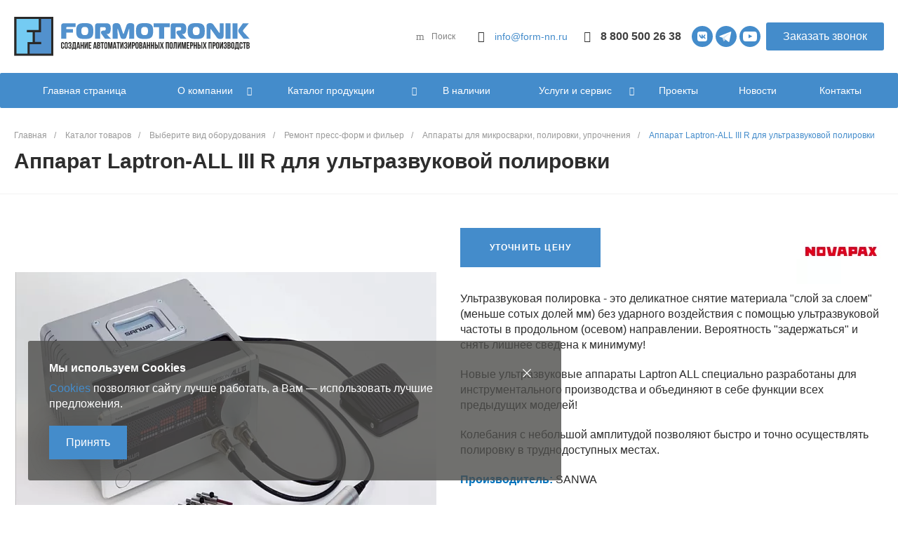

--- FILE ---
content_type: text/css
request_url: https://formotronik-nn.ru/local/templates/prom_s1/css/template.css?16147540827523
body_size: 1329
content:
@font-face {
  font-family: Clear Sans;
  src: url(../fonts/clearsans/clearsans.ttf), 
    url(../fonts/clearsans/clearsans.woff), 
    url(../fonts/clearsans/clearsans.woff2),
    url(../fonts/clearsans/clearsansbold.ttf), 
    url(../fonts/clearsans/clearsansbold.woff), 
    url(../fonts/clearsans/clearsansbold.woff);
  font-style: normal;
}

html {
  font-size: 14px;
  font-family: "Clear Sans", sans-serif !important; 
}

body {
  -webkit-font-smoothing: antialiased;
  -moz-osx-font-smoothing: grayscale;
  text-rendering: optimizeLegibility;
}

.intec-template {
  display: block;
}
.intec-template[data-adaptive=true] {
  height: 100%;
}
.intec-template[data-adaptive=true] .intec-template-layout {
  height: 100%;
}
.intec-template[data-adaptive=true] .intec-template-layout-page {
  -ms-flex-preferred-size: 0;
  flex-basis: 0;
  -webkit-box-flex: 1;
  -ms-flex-positive: 1;
  flex-grow: 1;
}
.intec-template[data-editor=true] .intec-template-layout-header {
  padding-bottom: 30px;
}
.intec-template[data-editor=true] .intec-template-layout-footer {
  padding-top: 30px;
}
.intec-template[data-flat=both] .intec-template-layout-page-wrapper, .intec-template[data-flat=bottom] .intec-template-layout-page-wrapper {
  margin-bottom: 0;
}
.intec-template[data-flat=both] .intec-template-layout-page-wrapper, .intec-template[data-flat=top] .intec-template-layout-page-wrapper {
  margin-top: 0;
}
.intec-template[data-background-show=true] .intec-template-layout-header,
.intec-template[data-background-show=true] .intec-template-layout-page {
  background: #fff;
}
.intec-template .intec-template-layout {
  display: -webkit-box;
  display: -ms-flexbox;
  display: flex;
  -webkit-box-orient: vertical;
  -webkit-box-direction: normal;
  -ms-flex-direction: column;
  flex-direction: column;
}
.intec-template .intec-template-layout-header,
.intec-template .intec-template-layout-page,
.intec-template .intec-template-layout-footer {
  position: relative;
  min-height: 1px;
  -webkit-box-sizing: border-box;
  -moz-box-sizing: border-box;
  box-sizing: border-box;
  -webkit-box-flex: 0;
  -ms-flex: 0 0 auto;
  flex: 0 0 auto;
  width: 100%;
}
.intec-template .intec-template-layout-header-wrapper,
.intec-template .intec-template-layout-page-wrapper {
  display: block;
  position: relative;
}
.intec-template .intec-template-layout-page-wrapper {
  margin-top: 50px;
  margin-bottom: 50px;
}
.intec-template .intec-template-layout-content {
  display: block;
  background: #fff;
  -webkit-box-sizing: border-box;
  -moz-box-sizing: border-box;
  box-sizing: border-box;
}
.intec-template .intec-template-layout-content:after {
  content: "";
  display: block;
  overflow: hidden;
  height: 0;
}
.intec-template .intec-template-layout-columns {
  display: block;
  margin: 0 -15px;
}
.intec-template .intec-template-layout-columns {
  display: -webkit-box;
  display: -ms-flexbox;
  display: flex;
  -ms-flex-wrap: nowrap;
  flex-wrap: nowrap;
  margin: 0 -15px;
}
.intec-template .intec-template-layout-column {
  position: relative;
  width: 100%;
  min-height: 1px;
  -webkit-box-sizing: border-box;
  -moz-box-sizing: border-box;
  box-sizing: border-box;
  -webkit-box-flex: 0;
  padding: 0 15px;
}
.intec-template .intec-template-layout-column.intec-template-layout-column-adaptive {
  -ms-flex-preferred-size: 0;
  flex-basis: 0;
  -webkit-box-flex: 1;
  -ms-flex-positive: 1;
  flex-grow: 1;
  max-width: calc(100% - 290px);
}
.intec-template .intec-template-layout-column.intec-template-layout-column-fixed {
  -webkit-box-flex: 0;
  -ms-flex: 0 0 auto;
  flex: 0 0 auto;
  width: 290px;
  max-width: none;
}
.intec-template .intec-template-layout-column-wrapper {
  position: relative;
  width: 100%;
}
.intec-template .intec-template-layout-footer {
  top: auto;
  right: 0;
  bottom: 0;
  left: 0;
}
.intec-template .intec-template-content {
  display: block;
  background: #fff;
  -webkit-box-sizing: border-box;
  -moz-box-sizing: border-box;
  box-sizing: border-box;
}
.intec-template .intec-template-content:after {
  content: "";
  display: block;
  overflow: hidden;
  height: 0;
}
.intec-template .intec-template-breadcrumb {
  display: block;
  margin-top: 30px;
  margin-bottom: 11px;
}
.intec-template .intec-template-title {
  display: block;
  margin-top: 11px;
  margin-bottom: 30px;
}
.intec-template .intec-template-page {
  display: block;
  margin-bottom: 50px;
}
.intec-template .intec-template-page:after {
  display: table;
  content: "";
  clear: both;
}
.intec-template .intec-template-page.intec-template-page-flat {
  margin-bottom: 0;
}
.intec-template .intec-template-page.intec-template-page-narrow {
  margin-top: 50px;
}
.intec-template .widget .widget-header .widget-title, .intec-template .intec-template-part.intec-template-part-title {
  font-size: 28px;
  font-style: normal;
  font-weight: bold;
  line-height: 1.3;
  color: #1B1E25;
  text-transform: uppercase;
}
.intec-template .widget .widget-header .widget-description, .intec-template .intec-template-part.intec-template-part-description {
  font-size: 14px;
  font-style: normal;
  font-weight: normal;
  line-height: 1.7;
  color: #808080;
}
.intec-template .widget .widget-header .widget-title.align-left,
.intec-template .widget .widget-header .widget-description.align-left,
.intec-template .widget .widget .widget-footer.align-left {
  text-align: left;
}
.intec-template .widget .widget-header .widget-title.align-center,
.intec-template .widget .widget-header .widget-description.align-center,
.intec-template .widget .widget-footer.align-center {
  text-align: center;
}
.intec-template .widget .widget-header .widget-title.align-right,
.intec-template .widget .widget-header .widget-description.align-right,
.intec-template .widget .widget-footer.align-right {
  text-align: right;
}
.intec-template .widget .widget-header .widget-title + .widget-description {
  margin-top: 16px;
}
.intec-template .widget .widget-header + .widget-content {
  margin-top: 40px;
}
.intec-template .widget .widget-content + .widget-pagination {
  margin-top: 32px;
}
.intec-template .widget .widget-content + .widget-pagination + .widget-footer {
  margin-top: 35px;
}
.intec-template .widget .widget-content + .widget-footer {
  margin-top: 35px;
}
.intec-template .intec-template-footer {
  display: block;
  top: auto;
  right: 0;
  bottom: 0;
  left: 0;
}
@media all and (max-width: 720px) {
  .intec-template .intec-template-layout-column.intec-template-layout-column-adaptive {
    max-width: 100%;
  }
  .intec-template .intec-template-layout-column.intec-template-layout-column-fixed {
    display: none;
  }
  .intec-template .intec-template-part.intec-template-part-title, .intec-template .widget .widget-header .widget-title {
    font-size: 22px;
  }
}
@media all and (max-width: 500px) {
  .intec-template .intec-template-part.intec-template-part-title, .intec-template .widget .widget-header .widget-title {
    font-size: 18px;
  }
}
@media print {
  .intec-template a:link::after, .intec-template a:visited::before {
    content: "";
  }
}

.public .intec-template {
  height: 100%;
}
.public .intec-template .intec-template-content {
  height: 100%;
}

/*# sourceMappingURL=template.css.map */
.news-main-more {
  border: 1px solid #e8e8e8;
  padding: 10px 0;
  text-transform: uppercase;
  font-size: 12px;
}

.news-main-more a {
  background: url('../images/news-more.jpg') left center no-repeat;
  padding-left: 20px;
  line-height: 30px;
}

.news-main-more a:hover {
  text-decoration: none;
}

--- FILE ---
content_type: text/css
request_url: https://formotronik-nn.ru/local/templates/prom_s1/styles.css?17614959224668
body_size: 1025
content:
.intec-grid>.intec-grid-item-2 {
max-width: 100%;
flex: 1 0 50%
}

.widget.c-sections.c-sections-template-2 .catalog-row-1 {
background: url("https://formotronik-nn.ru/local/templates/prom_s1/images/half-line.svg") no-repeat bottom;
}

.public .intec-template .intec-template-content .intec-template-content-wrapper > div[style="padding-top: 40px; padding-bottom: 40px;"] ~ script + div {
background: url("https://formotronik-nn.ru/local/templates/prom_s1/images/half-line.svg") no-repeat top;
margin-top: 0;
padding-top: 40px;
}

.intec-ui-markup-ol, .intec-ui-markup-ul, [data-ui-markup=ol], [data-ui-markup=ul], ol, ul {
display: flex;
flex-wrap: wrap;
}

ul li {
flex: 1 1 50%;
margin-bottom: 20px;
}

.widget.c-sections.c-sections-template-2 .widget-element-section-element a, .catalog-row-13 .widget-element-section .segment-image-block {
box-shadow: -5px 5px 15px rgba(82, 145, 205, 0.15) !important;
transition: .3s ease;
}

.widget.c-sections.c-sections-template-2 .widget-element-section-element a:hover, .catalog-row-13 .widget-element-section .segment-image-block:hover {
box-shadow: -5px 5px 15px rgba(82, 145, 205, 0.3) !important;
}

.widget.c-sections.c-sections-template-2 .widget-element-wrap:first-child .widget-element-section.section-equipment {
display: flex;
flex-wrap: wrap;
}

.widget.c-sections.c-sections-template-2 .widget-element-section-element {
flex: 1 1 314px;
}

.catalog-row.catalog-row-13.widget-element-wrap.intec-grid-item-550-1 .widget-element-section.section-equipment {
display: flex;
flex-wrap: wrap;
}

.widget.c-sections.c-sections-template-2 .widget-element-section-element {
margin-right: 0;
}

.catalog-row-13 .widget-element-section .segment-image-block {
width: unset;
}

@media screen and (max-width: 425px) {

.widget.c-sections.c-sections-template-2 .catalog-row-13 .widget-element-section-segment .widget-element-section-name {
padding: 10px 5px;
font-weight: bold;
font-size: 14px;
}

.widget.c-sections.c-sections-template-2 .widget-element-section.section-equipment {
margin: 0 -10px !important;
}

.catalog-row.catalog-row-13 {
flex-grow: 1;
}

.intec-grid-segment-3 {
padding: 0 10px;
flex: 1 1 50%;
}

.general-form {
padding-left: 0;
padding-right: 0;
}

.widget.c-sections.c-sections-template-2 .widget-element-section-element {
padding: 10px;
flex: 1 1 130px;
}

.widget.c-sections.c-sections-template-2 .widget-element-section-element a object {
display: none;
}

.widget.c-sections.c-sections-template-2 .widget-element-text {
font-size: 14px;
line-height: 19px;
padding-left: 0;
}
}

.catalog-row.catalog-row-13.widget-element-wrap.intec-grid-item-550-1 .widget-element-section.section-equipment {
  justify-content: space-between;
}

.intec-grid-segment-3 {
  flex: 0 0 275px;
}

@media screen and (max-width: 981px) {
  .catalog-row.catalog-row-13 {
    flex: 0 0 100%;
  }
}

@media screen and (max-width: 615px) {
  .intec-grid-segment-3 {
    flex: 0 0 177px;
  }
}

@media screen and (max-width: 375px) {
  .intec-grid-segment-3 {
    flex: 0 0 150px;
  }
}

.c-form-result-new.c-form-result-new-form-1 .form-result-new-block-bg {
  background-size: contain;
  background-position: left center;
  background-size: 50%;
}

.widget.c-sections.c-sections-template-2 .widget-element-section-element a object {
  height: 35px;
  width: 35px;
}

@media screen and (max-width: 425px) {
  .widget.c-sections.c-sections-template-2 .widget-element-section-element {
    flex: 1 1 150px;
  }
}

.ns-bitrix.c-catalog-element.c-catalog-element-catalog-default-5 .catalog-element-sections-tab[data-active=false] {
  border-bottom: 1px solid #ffffff;
}

@media screen and (max-width: 768px) {
  .interactive-map svg {height: 250px;}
}

.widget-element-section-segment .segment-image-block {
  background-size: cover;
}

.intec-grid-segment-3 {
    padding: 0 10px;
    flex: 1 1 275px;
}

@media screen and (max-width: 768px) {
  .intec-grid-segment-3 {
    flex: 1 1 150px;
  }
}

.widget.c-sections.c-sections-template-2 .catalog-row-13 .widget-element-section.section-equipment, .widget.c-sections.c-sections-template-2 .catalog-row-17 .widget-element-section.section-equipment {
  margin: 0 -10px !important;
}

.c-header.c-header-template-1 .widget-view.widget-view-fixed .widget-view-fixed-1 {
  background: #D5D5D5;
}

.widget-element-section-element a.widget-element-section-name {
  background-color: #F2F8FE;
}

.c-form-result-new.c-form-result-new-form-1 .form-result-new-block-bg {
  background: none !important;
}

.c-form-result-new.c-form-result-new-form-1 .form-result-new-block-bg .intec-content-wrapper {
  background: url(/images/main/form_image.png) no-repeat left center / 50% !important;
}


--- FILE ---
content_type: text/css
request_url: https://formotronik-nn.ru/local/templates/prom_s1/css/r52.css
body_size: 1046
content:
.widget.c-sections.c-sections-template-2 .catalog-row-13 .widget-element-section-name {
top: unset;
bottom: 0;
width: 100% !important;
}

.catalog-row-13 .widget-element-section .segment-image-block {
background-position: center !important;
}

.intec-template .widget .widget-header .widget-title.align-center, .intec-template .widget .widget-header .widget-description.align-center, .intec-template .widget .widget-footer.align-center, .widget-icons .widget-icons-header {
  font-size: 32px;
  line-height: 43px;
  color: #448DCB;
  text-transform: uppercase;
}

.catalog-row-13 .widget-element-section .segment-image-block:hover .widget-element-section-name {
background-color: #448DCB !important;
}

.widget.c-sections.c-sections-template-2 .widget-element-section-element:hover .widget-element-section-name object {
filter: brightness(0) invert(1);
}

.widget.c-categories.c-categories-template-18 .widget-item-name-wrap {
left: 20px;
bottom: 20px;
top: unset !important; right: unset !important; display: inline-block;
    background-color: rgba(64,124,174,0.8);
    color: #ffffff;
padding: 10px 15px;
font-size: 18px;
line-height: 24px;
max-width: 216px;
}

@media (max-width: 575px){
  .widget.c-categories.c-categories-template-18 .widget-item-name-wrap{
    left: 5px;
    bottom: 5px;
    margin: 5px;
    padding: 10px;
    font-size: 14px;
    line-height: 130%;
  }
}

.widget.c-sections.c-sections-template-2 .widget-element-section-element {
display: flex;
}

.widget.c-sections.c-sections-template-2 .widget-element-section-element a {
    display: flex;
    align-items: center;
    width: 100%;
}

// .widget-element-section.section-equipment>div{
//   max-width: 25%;
// }

.widget.c-sections.c-sections-template-2 .widget-element-section-element a object {
margin-right: 20px;
}

.widget-icons .widget-icons-content .icons-default .icons-name-text, .widget-icons .widget-icons-content .icons-default .icons-name-link {
font-size: 28px !important;
line-height: 35px;
}

.c-form-result-new.c-form-result-new-form-1 .form-result-new-block-bg .intec-content-wrapper {
padding: 40px 0;
background: url("https://formotronik-nn.ru/local/templates/prom_s1/images/half-line.svg") no-repeat top;
}

.widget.c-advantages.c-advantages-template-31 {
background: url("https://formotronik-nn.ru/local/templates/prom_s1/images/half-line.svg") no-repeat top;
}

.public .intec-template .intec-template-content .intec-template-content-wrapper > div[style="padding-top: 40px; padding-bottom: 40px;"] {
background: url("https://formotronik-nn.ru/local/templates/prom_s1/images/half-line.svg") no-repeat top;
}

.public .intec-template .intec-template-content .intec-template-content-wrapper > div[style="margin-top: 50px; margin-bottom: 50px;"] {
padding-top: 40px;
/* create_r52 */
/* background: url("https://formotronik-nn.ru/local/templates/prom_s1/images/half-line.svg") no-repeat top; */
}

.widget.c-sections.c-sections-template-2 .widget-element-wrap:first-child .widget-element-section.section-equipment {
padding-bottom: 40px;
background: url("https://formotronik-nn.ru/local/templates/prom_s1/images/half-line.svg") no-repeat bottom;
}

.widget-icons .widget-icons-content {
display: flex;
justify-content: center;
flex-wrap: wrap;
}

.widget-icons .widget-icons-content .icons-default {
flex: 1 1 220px;
margin-bottom: 20px;
}

.widget.c-advantages.c-advantages-template-31[data-preview-align=center] .widget-item-description {
font-size: 24px;
line-height: 25px;
}

@media screen and (max-width: 1024px) {
	.widget-icons .widget-icons-header + .widget-icons-content {
flex-wrap: wrap;
}
}

@media screen and (max-width: 425px) {
.widget-icons .widget-icons-content .icons-default .icons-name-text, .widget-icons .widget-icons-content .icons-default .icons-name-link {
font-size: 14px !important;
line-height: 20px;
	}
	.widget-icons .widget-icons-content .icons-default:last-child {
align-self: flex-start;
}
}

.widget.c-advantages.c-advantages-template-31[data-preview-align=center] .widget-item-description {
  font-size: 20px;
}

@media (max-width: 768px){
  .c-slider.c-slider-template-1 .widget-item-header[data-view]{
    margin: 0 auto;
    padding: 15px;
    max-width: 450px;
    background-color: rgba(0,0,0,.6);
    font-size: 18.5px;
    line-height: 130%;
  }

  .c-slider.c-slider-template-1 [data-item-scheme=black] .widget-item-header{
    background-color: rgba(255,255,255,.6);
  }
}

@media (max-width: 500px){
  .widget.c-sections.c-sections-template-2 .widget-element-section-element a{
    padding: 10px;
    font-size: 14px;
    line-height: 145%;
  }
}

--- FILE ---
content_type: image/svg+xml
request_url: https://formotronik-nn.ru/include/logo.svg
body_size: 19990
content:
<svg width="497" height="83" viewBox="0 0 497 83" fill="none" xmlns="http://www.w3.org/2000/svg">
<path fill-rule="evenodd" clip-rule="evenodd" d="M82.8101 82.5281H0.313965V0.03125H82.8101V82.5281Z" fill="#2A2928"/>
<path fill-rule="evenodd" clip-rule="evenodd" d="M52.2417 27.7768V4.47107H5.10114V13.7192V27.7768V32.5862V42.9444V48.8639V53.3029V78.0887H28.3037V53.3029H39.3523V32.5862H26.83V27.7768H52.2417Z" fill="#74CBF3"/>
<path fill-rule="evenodd" clip-rule="evenodd" d="M32.723 57.742V78.0887H78.3903V68.8402V54.7823V49.9732V39.615V33.6963V29.2572V4.47107H57.0296V32.5862H44.1395V52.9329H57.3984V57.742H32.723Z" fill="#5291CD"/>
<path d="M149.15 13.2932C144.183 13.2932 138.325 13.4338 134.81 16.6672C131.249 19.9475 131.108 25.6644 131.108 30.0698C131.108 34.3807 131.249 40.1445 134.81 43.472C138.278 46.7054 144.276 46.8456 149.15 46.8456C154.024 46.8456 160.022 46.7054 163.489 43.472C167.051 40.1445 167.191 34.3807 167.191 30.0698C167.191 25.6644 167.051 19.9475 163.489 16.6672C159.975 13.4338 154.117 13.2932 149.15 13.2932ZM141.981 30.0698C141.981 27.3515 142.027 25.5706 143.199 23.8366C144.604 21.6815 146.432 21.4472 149.15 21.4472C151.915 21.4472 153.649 21.6815 155.101 23.8366C156.367 25.6644 156.319 27.2109 156.319 30.0698C156.319 32.6935 156.319 34.5213 155.101 36.3022C153.649 38.4573 151.915 38.6916 149.15 38.6916C146.479 38.6916 144.604 38.4573 143.199 36.3022C142.121 34.6615 141.981 32.647 141.981 30.0698Z" fill="#5291CD"/>
<path d="M170.94 46.4711H181.531V24.399C181.531 23.6026 181.484 22.9469 182.14 22.3373C182.609 21.8686 183.171 21.8221 183.781 21.8221H189.638C190.622 21.8221 191.794 21.7753 192.591 22.6185C192.824 22.8528 193.387 23.6027 193.387 25.3836C193.387 26.2268 193.2 27.4453 192.684 28.101C191.935 28.9915 190.67 29.0856 189.732 29.0856H188.045C185.327 29.0856 183.312 30.585 183.312 32.7873V33.4903C183.312 35.0837 184.484 36.4893 185.561 37.9422L191.888 46.4711H204.634L195.262 36.6772V36.4893H196.667C199.198 36.4893 201.541 35.318 202.76 32.4127C203.883 29.7417 203.978 25.8519 203.978 24.3525C203.978 21.8686 203.696 18.9633 202.291 16.8547C200.135 13.6682 196.527 13.6682 194.465 13.6682H176.611C175.346 13.6682 173.424 13.9021 172.205 15.2612C171.034 16.5731 170.94 18.4481 170.94 19.9475V46.4711Z" fill="#5291CD"/>
<path d="M242.03 26.6017C242.31 25.7116 242.498 25.43 242.685 25.43C242.873 25.43 243.107 25.6179 243.107 26.5083L242.732 46.471H253.417V19.057C253.417 17.0417 252.807 13.2932 245.356 13.2932C242.545 13.2932 238.609 13.6213 236.921 18.7289L231.626 34.6615C231.532 34.99 231.017 36.1612 230.642 36.1612C230.266 36.1612 229.751 34.99 229.658 34.6615L224.362 18.7289C222.675 13.6213 218.739 13.2932 215.974 13.2932C214.288 13.2932 207.914 13.2932 207.914 19.057V46.471H218.551L218.224 26.5083C218.224 26.1803 218.176 25.43 218.599 25.43C218.833 25.43 219.067 25.9924 219.255 26.6017L224.316 42.4409C225.065 44.8311 226.003 46.8456 230.642 46.8456C235.282 46.8456 236.218 44.8311 236.968 42.4409L242.03 26.6017Z" fill="#5291CD"/>
<path d="M275.207 13.2932C270.24 13.2932 264.382 13.4338 260.867 16.6672C257.306 19.9475 257.166 25.6644 257.166 30.0698C257.166 34.3807 257.306 40.1445 260.867 43.472C264.335 46.7054 270.334 46.8456 275.207 46.8456C280.081 46.8456 286.078 46.7054 289.546 43.472C293.108 40.1445 293.249 34.3807 293.249 30.0698C293.249 25.6644 293.108 19.9475 289.546 16.6672C286.032 13.4338 280.174 13.2932 275.207 13.2932ZM268.038 30.0698C268.038 27.3515 268.084 25.5706 269.256 23.8366C270.662 21.6815 272.489 21.4472 275.207 21.4472C277.972 21.4472 279.705 21.6815 281.159 23.8366C282.424 25.6644 282.377 27.2109 282.377 30.0698C282.377 32.6935 282.377 34.5213 281.159 36.3022C279.705 38.4573 277.972 38.6916 275.207 38.6916C272.536 38.6916 270.662 38.4573 269.256 36.3022C268.178 34.6615 268.038 32.647 268.038 30.0698Z" fill="#5291CD"/>
<path d="M316.492 46.4711V21.8221H328.207V13.6682H294.186V21.8221H305.902V46.4711H316.492Z" fill="#5291CD"/>
<path d="M330.082 46.4711H340.672V24.399C340.672 23.6026 340.625 22.9469 341.282 22.3373C341.75 21.8686 342.313 21.8221 342.921 21.8221H348.779C349.763 21.8221 350.935 21.7753 351.731 22.6185C351.966 22.8528 352.528 23.6027 352.528 25.3836C352.528 26.2268 352.341 27.4453 351.825 28.101C351.076 28.9915 349.81 29.0856 348.873 29.0856H347.186C344.468 29.0856 342.453 30.585 342.453 32.7873V33.4903C342.453 35.0837 343.624 36.4893 344.703 37.9422L351.028 46.4711H363.775L354.403 36.6772V36.4893H355.808C358.34 36.4893 360.682 35.318 361.901 32.4127C363.025 29.7417 363.119 25.8519 363.119 24.3525C363.119 21.8686 362.838 18.9633 361.432 16.8547C359.276 13.6682 355.668 13.6682 353.606 13.6682H335.752C334.487 13.6682 332.565 13.9021 331.347 15.2612C330.175 16.5731 330.082 18.4481 330.082 19.9475V46.4711Z" fill="#5291CD"/>
<path d="M384.16 13.2932C379.193 13.2932 373.335 13.4338 369.819 16.6672C366.259 19.9475 366.118 25.6644 366.118 30.0698C366.118 34.3807 366.259 40.1445 369.819 43.472C373.288 46.7054 379.286 46.8456 384.16 46.8456C389.033 46.8456 395.032 46.7054 398.499 43.472C402.061 40.1445 402.202 34.3807 402.202 30.0698C402.202 25.6644 402.061 19.9475 398.499 16.6672C394.985 13.4338 389.127 13.2932 384.16 13.2932ZM376.99 30.0698C376.99 27.3515 377.036 25.5706 378.208 23.8366C379.614 21.6815 381.442 21.4472 384.16 21.4472C386.925 21.4472 388.658 21.6815 390.111 23.8366C391.377 25.6644 391.329 27.2109 391.329 30.0698C391.329 32.6935 391.329 34.5213 390.111 36.3022C388.658 38.4573 386.925 38.6916 384.16 38.6916C381.488 38.6916 379.614 38.4573 378.208 36.3022C377.131 34.6615 376.99 32.647 376.99 30.0698Z" fill="#5291CD"/>
<path d="M441.752 13.6681H433.599V33.2094C433.599 33.4438 433.599 34.0062 433.083 34.0062C432.709 34.0062 432.427 33.5375 432.193 33.2094L420.242 16.3391C418.228 13.4803 415.088 13.2932 413.307 13.2932C409.512 13.2932 405.95 14.8394 405.95 19.1039V46.471H414.104V27.0235C414.104 26.0862 414.62 26.0862 414.76 26.0862C415.088 26.0862 415.416 26.5548 415.651 26.8829L427.506 43.6122C429.568 46.5175 432.145 46.8456 434.629 46.8456C441.518 46.8456 441.752 42.1601 441.752 40.9881V13.6681Z" fill="#5291CD"/>
<path d="M456.483 46.4711V13.6682H445.892V46.4711H456.483Z" fill="#5291CD"/>
<path d="M496.848 46.4711L484.101 32.6002C482.93 31.3348 482.742 30.2569 482.742 29.5539C482.742 28.7107 483.258 27.7734 483.726 27.211L495.114 13.6682H482.555L473.745 26.0397C473.136 26.8829 472.714 28.4291 472.714 29.648C472.714 31.1008 473.23 32.6002 474.167 33.7718L484.101 46.4711H496.848ZM460.624 46.4711H471.214V13.6682H460.624V46.4711Z" fill="#5291CD"/>
<path d="M110.02 46.4711V33.5375H124.313V26.133H110.02V23.8366C110.02 23.134 110.161 22.4782 110.536 22.1029C110.958 21.6815 111.567 21.6343 112.036 21.6343H129.609V13.6682H105.194C104.023 13.6682 102.289 13.7619 100.93 15.0738C99.6641 16.2923 99.4302 17.8385 99.4302 19.1976V46.4711H110.02Z" fill="#5291CD"/>
<path d="M493.354 55.5676C494.124 55.5676 494.459 56.0023 494.459 56.9895V57.759C494.459 58.8641 493.966 59.2202 493.156 59.2202H492.308V55.5676H493.354ZM493.274 61.1938C494.262 61.1938 494.677 61.5888 494.677 62.8712V64.0757C494.677 65.1019 494.282 65.4382 493.551 65.4382H492.308V61.1938H493.274ZM493.413 53.5943H490.136V67.4115H493.551C495.723 67.4115 496.848 66.2667 496.848 64.1351V63.0099C496.848 61.5498 496.394 60.5029 495.229 60.0486C496.196 59.5955 496.63 58.6869 496.63 57.2658V56.7721C496.63 54.6405 495.663 53.5943 493.413 53.5943ZM482.477 55.5676H484.748V67.4115H486.919V55.5676H489.189V53.5943H482.477V55.5676ZM479.733 62.2597V64.2337C479.733 65.2205 479.3 65.5758 478.608 65.5758C477.917 65.5758 477.483 65.2205 477.483 64.2337V56.7721C477.483 55.7853 477.917 55.4104 478.608 55.4104C479.3 55.4104 479.733 55.7853 479.733 56.7721V58.2526H481.786V56.9105C481.786 54.6998 480.681 53.436 478.549 53.436C476.417 53.436 475.312 54.6998 475.312 56.9105V64.0954C475.312 66.3064 476.417 67.5699 478.549 67.5699C480.681 67.5699 481.786 66.3064 481.786 64.0954V62.2597H479.733ZM469.291 55.5676H471.127V65.4775H468.285C468.64 65.1415 468.837 64.688 468.897 63.6418L469.291 55.5676ZM474.285 69.2673V65.4775H473.338V53.5943H467.258L466.764 63.6815C466.725 64.4903 466.607 65.0036 466.231 65.4775H465.383V69.2673H467.495V67.4115H472.134V69.2673H474.285ZM457.862 64.0954C457.862 66.3064 459.027 67.5699 461.159 67.5699C463.29 67.5699 464.455 66.3064 464.455 64.0954V56.9105C464.455 54.6998 463.29 53.436 461.159 53.436C459.027 53.436 457.862 54.6998 457.862 56.9105V64.0954ZM460.033 56.7721C460.033 55.7853 460.468 55.4104 461.159 55.4104C461.85 55.4104 462.284 55.7853 462.284 56.7721V64.2337C462.284 65.2205 461.85 65.5958 461.159 65.5958C460.468 65.5958 460.033 65.2205 460.033 64.2337V56.7721ZM453.244 55.5676C454.013 55.5676 454.349 56.0023 454.349 56.9895V57.759C454.349 58.8641 453.856 59.2202 453.046 59.2202H452.197V55.5676H453.244ZM453.164 61.1938C454.151 61.1938 454.566 61.5888 454.566 62.8712V64.0757C454.566 65.1019 454.171 65.4382 453.441 65.4382H452.197V61.1938H453.164ZM453.303 53.5943H450.026V67.4115H453.441C455.613 67.4115 456.738 66.2667 456.738 64.1351V63.0099C456.738 61.5498 456.283 60.5029 455.119 60.0486C456.086 59.5955 456.52 58.6869 456.52 57.2658V56.7721C456.52 54.6405 455.553 53.5943 453.303 53.5943ZM446.394 57.759C446.394 58.8641 445.901 59.2202 445.091 59.2202H444.439V61.1938H444.973C445.96 61.1938 446.394 61.6678 446.394 62.9506V64.036C446.394 65.2602 445.96 65.5958 445.269 65.5958C444.578 65.5958 444.144 65.2205 444.144 64.2337V62.576H442.091V64.0954C442.091 66.3064 443.196 67.5699 445.328 67.5699C447.46 67.5699 448.565 66.3064 448.565 64.0954V63.0099C448.565 61.6084 448.132 60.5819 447.045 60.108C448.092 59.6737 448.565 58.7462 448.565 57.2658V56.9105C448.565 54.6998 447.46 53.436 445.328 53.436C443.196 53.436 442.13 54.6602 442.13 56.8708V57.8973H444.124V56.7721C444.124 55.7853 444.578 55.4104 445.269 55.4104C445.96 55.4104 446.394 55.7456 446.394 56.9895V57.759ZM437.827 61.0759L438.715 57.6804V67.4115H440.67V53.5943H438.281L436.505 59.2995L435.715 62.3386V53.5943H433.78V67.4115H436.011L437.827 61.0759ZM425.786 64.0954C425.786 66.3064 426.951 67.5699 429.082 67.5699C431.215 67.5699 432.379 66.3064 432.379 64.0954V56.9105C432.379 54.6998 431.215 53.436 429.082 53.436C426.951 53.436 425.786 54.6998 425.786 56.9105V64.0954ZM427.957 56.7721C427.957 55.7853 428.392 55.4104 429.082 55.4104C429.774 55.4104 430.208 55.7853 430.208 56.7721V64.2337C430.208 65.2205 429.774 65.5958 429.082 65.5958C428.392 65.5958 427.957 65.2205 427.957 64.2337V56.7721ZM421.72 55.5676C422.41 55.5676 422.785 55.8843 422.785 56.8708V58.9435C422.785 59.9307 422.41 60.2467 421.72 60.2467H420.693V55.5676H421.72ZM421.72 53.5943H418.522V67.4115H420.693V62.22H421.72C423.891 62.22 424.958 61.0166 424.958 58.8056V57.0095C424.958 54.7985 423.891 53.5943 421.72 53.5943ZM412.264 55.5676H414.732V67.4115H416.943V53.5943H410.093V67.4115H412.264V55.5676ZM403.776 53.5943L402.099 58.6869L400.46 53.5943H398.211L400.48 60.306L398.052 67.4115H400.086L401.881 61.944L403.658 67.4115H405.948L403.52 60.306L405.79 53.5943H403.776ZM396.967 67.4115V53.5943H394.795V67.4115H396.967ZM389.288 65.4382V60.7595H390.314C391.005 60.7595 391.38 61.0759 391.38 62.0627V64.1351C391.38 65.1219 391.005 65.4382 390.314 65.4382H389.288ZM390.314 67.4115C392.486 67.4115 393.552 66.2074 393.552 63.9964V62.2011C393.552 59.9893 392.486 58.7859 390.314 58.7859H389.288V53.5943H387.117V67.4115H390.314ZM380.859 61.4905H383.326V67.4115H385.537V53.5943H383.326V59.5161H380.859V53.5943H378.688V67.4115H380.859V61.4905ZM374.443 55.5676C375.134 55.5676 375.509 55.8843 375.509 56.8708V58.9435C375.509 59.9307 375.134 60.2467 374.443 60.2467H373.417V55.5676H374.443ZM374.443 53.5943H371.246V67.4115H373.417V62.22H374.443C376.615 62.22 377.681 61.0166 377.681 58.8056V57.0095C377.681 54.7985 376.615 53.5943 374.443 53.5943ZM366.153 55.5676H369.904V53.5943H363.982V67.4115H369.904V65.4382H366.153V61.3915H369.133V59.4174H366.153V55.5676ZM356.303 53.5943H353.283V67.4115H355.177V57.6411L356.796 67.4115H358.85L360.349 57.5031V67.4115H362.403V53.5943H359.382L357.902 63.4045L356.303 53.5943ZM348.92 61.0759L349.808 57.6804V67.4115H351.763V53.5943H349.374L347.598 59.2995L346.808 62.3386V53.5943H344.873V67.4115H347.104L348.92 61.0759ZM335.379 67.4316H335.715C337.886 67.4316 338.794 66.4447 338.873 63.9181L339.11 55.5676H341.005V67.4115H343.215V53.5943H337.077L336.721 64.036C336.682 65.3196 336.366 65.4579 335.379 65.4579V67.4316ZM327.997 64.0954C327.997 66.3064 329.162 67.5699 331.293 67.5699C333.425 67.5699 334.59 66.3064 334.59 64.0954V56.9105C334.59 54.6998 333.425 53.436 331.293 53.436C329.162 53.436 327.997 54.6998 327.997 56.9105V64.0954ZM330.168 56.7721C330.168 55.7853 330.602 55.4104 331.293 55.4104C331.985 55.4104 332.418 55.7853 332.418 56.7721V64.2337C332.418 65.2205 331.985 65.5958 331.293 65.5958C330.602 65.5958 330.168 65.2205 330.168 64.2337V56.7721ZM321.917 55.5676H324.385V67.4115H326.595V53.5943H319.746V67.4115H321.917V55.5676Z" fill="#2B2A29"/>
<path d="M313.508 53.5943L311.831 58.6869L310.192 53.5943H307.941L310.212 60.306L307.784 67.4115H309.817L311.613 61.944L313.39 67.4115H315.68L313.251 60.306L315.521 53.5943H313.508ZM306.698 67.4115V53.5943H304.526V67.4115H306.698ZM299.019 65.4382V60.7595H300.046C300.736 60.7595 301.112 61.0759 301.112 62.0627V64.1351C301.112 65.1219 300.736 65.4382 300.046 65.4382H299.019ZM300.046 67.4115C302.217 67.4115 303.283 66.2074 303.283 63.9967V62.2011C303.283 59.9897 302.217 58.7859 300.046 58.7859H299.019V53.5943H296.848V67.4115H300.046ZM290.59 61.4905H293.058V67.4115H295.269V53.5943H293.058V59.5161H290.59V53.5943H288.419V67.4115H290.59V61.4905ZM282.162 61.4905H284.63V67.4115H286.84V53.5943H284.63V59.5161H282.162V53.5943H279.99V67.4115H282.162V61.4905ZM275.075 56.042L276.122 63.0296H274.029L275.075 56.042ZM276.773 53.5943H273.595L271.384 67.4115H273.378L273.753 64.905H276.418L276.793 67.4115H278.984L276.773 53.5943ZM267.16 55.568C267.929 55.568 268.265 56.0023 268.265 56.9899V57.759C268.265 58.8641 267.772 59.2202 266.963 59.2202H266.113V55.568H267.16ZM267.081 61.1938C268.068 61.1938 268.482 61.5888 268.482 62.8712V64.0757C268.482 65.1019 268.088 65.4382 267.357 65.4382H266.113V61.1938H267.081ZM267.219 53.5943H263.942V67.4115H267.357C269.529 67.4115 270.654 66.2667 270.654 64.1351V63.0099C270.654 61.5498 270.2 60.5029 269.035 60.049C270.003 59.5955 270.437 58.6869 270.437 57.2658V56.7721C270.437 54.6405 269.469 53.5943 267.219 53.5943ZM255.948 64.0954C255.948 66.3064 257.113 67.5699 259.244 67.5699C261.377 67.5699 262.541 66.3064 262.541 64.0954V56.9105C262.541 54.6998 261.377 53.436 259.244 53.436C257.113 53.436 255.948 54.6998 255.948 56.9105V64.0954ZM258.119 56.7721C258.119 55.7853 258.554 55.4104 259.244 55.4104C259.936 55.4104 260.37 55.7853 260.37 56.7721V64.2341C260.37 65.2205 259.936 65.5958 259.244 65.5958C258.554 65.5958 258.119 65.2205 258.119 64.2341V56.7721ZM251.882 55.568C252.573 55.568 252.947 55.8843 252.947 56.8712V58.9435C252.947 59.9307 252.573 60.2467 251.882 60.2467H250.855V55.568H251.882ZM251.882 53.5943H248.684V67.4115H250.855V62.22H251.882C254.053 62.22 255.12 61.0166 255.12 58.8056V57.0095C255.12 54.7985 254.053 53.5943 251.882 53.5943ZM244.302 61.0759L245.19 57.6804V67.4115H247.145V53.5943H244.756L242.98 59.2995L242.19 62.3386V53.5943H240.255V67.4115H242.486L244.302 61.0759ZM236.623 57.759C236.623 58.8641 236.13 59.2202 235.321 59.2202H234.669V61.1938H235.202C236.189 61.1938 236.623 61.6678 236.623 62.9506V64.036C236.623 65.2602 236.189 65.5958 235.498 65.5958C234.807 65.5958 234.373 65.2205 234.373 64.2341V62.576H232.32V64.0954C232.32 66.3064 233.425 67.5699 235.557 67.5699C237.689 67.5699 238.795 66.3064 238.795 64.0954V63.0099C238.795 61.6084 238.361 60.5823 237.275 60.1084C238.321 59.6737 238.795 58.7462 238.795 57.2658V56.9105C238.795 54.6998 237.689 53.436 235.557 53.436C233.425 53.436 232.36 54.6601 232.36 56.8712V57.8973H234.353V56.7721C234.353 55.7853 234.807 55.4104 235.498 55.4104C236.189 55.4104 236.623 55.7457 236.623 56.9899V57.759ZM228.056 61.0759L228.944 57.6804V67.4115H230.899V53.5943H228.51L226.734 59.2995L225.944 62.3386V53.5943H224.01V67.4115H226.241L228.056 61.0759ZM216.351 55.568H218.621V67.4115H220.793V55.568H223.062V53.5943H216.351V55.568ZM212.067 56.042L213.114 63.0296H211.021L212.067 56.042ZM213.765 53.5943H210.588L208.377 67.4115H210.37L210.746 64.905H213.41L213.785 67.4115H215.976L213.765 53.5943ZM201.27 53.5943H198.25V67.4115H200.145V57.6411L201.764 67.4115H203.817L205.317 57.5031V67.4115H207.369V53.5943H204.349L202.869 63.4045L201.27 53.5943ZM190.275 64.0954C190.275 66.3064 191.44 67.5699 193.572 67.5699C195.703 67.5699 196.868 66.3064 196.868 64.0954V56.9105C196.868 54.6998 195.703 53.436 193.572 53.436C191.44 53.436 190.275 54.6998 190.275 56.9105V64.0954ZM192.447 56.7721C192.447 55.7853 192.881 55.4104 193.572 55.4104C194.263 55.4104 194.697 55.7853 194.697 56.7721V64.2341C194.697 65.2205 194.263 65.5958 193.572 65.5958C192.881 65.5958 192.447 65.2205 192.447 64.2341V56.7721ZM182.794 55.568H185.064V67.4115H187.236V55.568H189.505V53.5943H182.794V55.568ZM178.629 55.568C179.399 55.568 179.735 56.0023 179.735 56.9899V57.759C179.735 58.8641 179.242 59.2202 178.432 59.2202H177.583V55.568H178.629ZM178.55 61.1938C179.538 61.1938 179.952 61.5888 179.952 62.8712V64.0757C179.952 65.1019 179.557 65.4382 178.827 65.4382H177.583V61.1938H178.55ZM178.688 53.5943H175.412V67.4115H178.827C180.998 67.4115 182.124 66.2667 182.124 64.1351V63.0099C182.124 61.5498 181.669 60.5029 180.504 60.049C181.472 59.5955 181.906 58.6869 181.906 57.2658V56.7721C181.906 54.6405 180.939 53.5943 178.688 53.5943ZM170.497 56.042L171.543 63.0296H169.45L170.497 56.042ZM172.194 53.5943H169.017L166.806 67.4115H168.799L169.175 64.905H171.839L172.214 67.4115H174.405L172.194 53.5943ZM159.225 55.568H162.977V53.5943H157.054V67.4115H162.977V65.4382H159.225V61.3915H162.206V59.4174H159.225V55.568ZM152.672 61.0759L153.561 57.6804V67.4115H155.515V53.5943H153.126L151.35 59.2995L150.56 62.3386V53.5943H148.625V67.4115H150.856L152.672 61.0759ZM142.368 61.4905H144.836V67.4115H147.047V53.5943H144.836V59.5161H142.368V53.5943H140.197V67.4115H142.368V61.4905ZM135.282 56.042L136.328 63.0296H134.236L135.282 56.042ZM136.979 53.5943H133.801L131.591 67.4115H133.585L133.96 64.905H136.624L136.999 67.4115H139.19L136.979 53.5943ZM125.964 55.568H127.8V65.4779H124.958C125.313 65.1415 125.51 64.688 125.57 63.6418L125.964 55.568ZM130.958 69.2673V65.4779H130.011V53.5943H123.932L123.438 63.6815C123.398 64.4903 123.281 65.004 122.905 65.4779H122.056V69.2673H124.168V67.4115H128.807V69.2673H130.958ZM118.898 57.759C118.898 58.8641 118.405 59.2202 117.595 59.2202H116.944V61.1938H117.477C118.464 61.1938 118.898 61.6678 118.898 62.9506V64.036C118.898 65.2602 118.464 65.5958 117.773 65.5958C117.082 65.5958 116.648 65.2205 116.648 64.2341V62.576H114.594V64.0954C114.594 66.3064 115.7 67.5699 117.832 67.5699C119.964 67.5699 121.07 66.3064 121.07 64.0954V63.0099C121.07 61.6084 120.635 60.5823 119.549 60.1084C120.596 59.6737 121.07 58.7462 121.07 57.2658V56.9105C121.07 54.6998 119.964 53.436 117.832 53.436C115.7 53.436 114.634 54.6601 114.634 56.8712V57.8973H116.628V56.7721C116.628 55.7853 117.082 55.4104 117.773 55.4104C118.464 55.4104 118.898 55.7457 118.898 56.9899V57.759ZM106.719 64.0954C106.719 66.3064 107.883 67.5699 110.016 67.5699C112.147 67.5699 113.312 66.3064 113.312 64.0954V56.9105C113.312 54.6998 112.147 53.436 110.016 53.436C107.883 53.436 106.719 54.6998 106.719 56.9105V64.0954ZM108.89 56.7721C108.89 55.7853 109.325 55.4104 110.016 55.4104C110.707 55.4104 111.141 55.7853 111.141 56.7721V64.2341C111.141 65.2205 110.707 65.5958 110.016 65.5958C109.325 65.5958 108.89 65.2205 108.89 64.2341V56.7721ZM103.521 62.2597V64.2341C103.521 65.2205 103.087 65.5758 102.396 65.5758C101.705 65.5758 101.271 65.2205 101.271 64.2341V56.7721C101.271 55.7853 101.705 55.4104 102.396 55.4104C103.087 55.4104 103.521 55.7853 103.521 56.7721V58.2526H105.574V56.9105C105.574 54.6998 104.468 53.436 102.337 53.436C100.205 53.436 99.0995 54.6998 99.0995 56.9105V64.0954C99.0995 66.3064 100.205 67.5699 102.337 67.5699C104.468 67.5699 105.574 66.3064 105.574 64.0954V62.2597H103.521Z" fill="#2B2A29"/>
</svg>


--- FILE ---
content_type: application/javascript
request_url: https://formotronik-nn.ru/local/templates/prom_s1/components/bitrix/catalog.element/catalog.default.5/script.js?1614254579653
body_size: 543
content:
(function ($) {
    $(function () {
      const allButton = document.querySelector(
        ".catalog-element-properties-all-text"
      );
      if (allButton) {
        const allMore = document.querySelector(
          "[data-role='section.tabs.item'][data-id='properties']"
        );
        const allMoreContent = document.querySelector(
          "[data-role='section.content.item'][data-id='properties']"
        );

        allButton.addEventListener("click", () => {
          allMore.click();
          allMoreContent.scrollIntoView({
            behavior: "smooth",
          });
        });
      }
    });
})(jQuery);


--- FILE ---
content_type: application/javascript
request_url: https://formotronik-nn.ru/local/templates/prom_s1/js/common.js?16103561482187
body_size: 555
content:
(function ($, api) {
    $(document).on('ready', function () {
        var adapt;
        var area;
        var container;
        var template;
        var height;

        area = $(window);
        container = $('body');
        template = container.find('.intec-template');
        template.content = template.find('.intec-template-content');
        template.footer = template.find('.intec-template-footer');

        if (template.content.length > 0 && template.footer.length > 0) {
            adapt = function () {
                container.css({'height': 'auto'});
                template.footer.css({'position': ''});
                template.content.css({'padding-bottom': ''});

                if (container.height() < area.height()) {
                    container.css({'height': '100%'});

                    if (template.footer.size() === 1) {
                        template.footer.css({'position': 'absolute'});
                        template.content.css({'padding-bottom': template.footer.height + 'px'});
                    }
                }
            };

            $(window).on('resize', adapt);
            setInterval(adapt, 250);
            adapt();
        }
    });

    $(document).on('ready', function () {
        if (api.isFunction($.fn.stellar)) {
            $(window).stellar({
                'horizontalScrolling': false,
                'verticalScrolling': true,
                'horizontalOffset': 0,
                'verticalOffset': 0,
                'responsive': true,
                'scrollProperty': 'scroll',
                'positionProperty': 'position',
                'parallaxBackgrounds': true,
                'parallaxElements': false,
                'hideDistantElements': false
            });
        }
    });

    $(document).on('ready', function () {
        $('body').lazyLoad({
            'autoRunUse': true,
            'autoRunInterval': 500,
            'busyUse': true,
            'busyTimeout': 500,
            'enableAttributeName': 'data-lazyload-use',
            'sourceAttributeName': 'data-original',
            'sourceSetAttributeName': 'data-original-set'
        });
    });
})(jQuery, intec);

--- FILE ---
content_type: application/javascript
request_url: https://formotronik-nn.ru/local/templates/prom_s1/js/additional.js
body_size: 386
content:
document.addEventListener("DOMContentLoaded", () => {

  if( window.location.pathname.indexOf('/articles/') != -1 ){
    setTimeout( function(){
      universe.forms.show({
        'id': 12,
        'template': 'technical-articles-2',
        'parameters': {
          'AJAX_OPTION_ADDITIONAL': 'i-15-intec-universe-widget-web-form-2-q6RXugJTybju_FORM',
          'CONSENT_URL': '/company/consent/'
        }, 
        'settings': {
          'title': ''
        }
      });
    }, 5000)
  }

});

--- FILE ---
content_type: application/javascript
request_url: https://formotronik-nn.ru/local/templates/prom_s1/js/template.js?16142545831358
body_size: 306
content:
(function ($) {
    $(function () {
        var area;
        var handler;
        var template;
        var body;
        var isEditor;
        var loader;
        var interval;

        loader = function () {
            body = $('body');
            template = $('.intec-template');
            isEditor = template.data('editor');

            if (template.length > 0) {
                area = $(window);
                handler = function () {
                    template.attr('data-adaptive', 'false');

                    if (!isEditor)
                        body.css('height', '');

                    if (template.outerHeight() < area.height()) {
                        if (!isEditor)
                            body.css('height', '100%');

                        template.attr('data-adaptive', 'true');
                    }
                };

                area.on('resize', handler);

                if (isEditor)
                    area = template.parent();

                window.setInterval(handler, 250);
                handler();

                return true;
            }

            return false;
        };

        interval = window.setInterval(function () {
            if (loader())
                window.clearInterval(interval);
        }, 250);
    });
})(jQuery);
